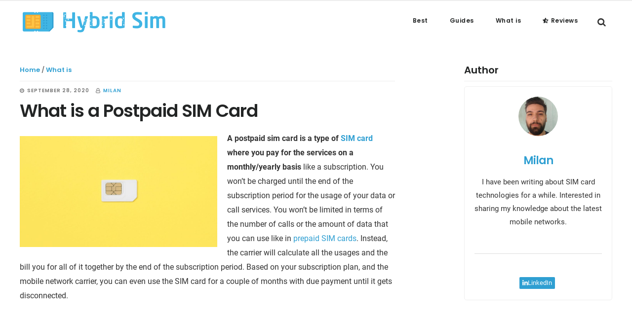

--- FILE ---
content_type: text/html; charset=UTF-8
request_url: https://hybridsim.com/what-is-a-postpaid-sim-card/
body_size: 24385
content:
<!DOCTYPE html>
<html lang="en-US">
<head ><meta charset="UTF-8" /><script>if(navigator.userAgent.match(/MSIE|Internet Explorer/i)||navigator.userAgent.match(/Trident\/7\..*?rv:11/i)){var href=document.location.href;if(!href.match(/[?&]nowprocket/)){if(href.indexOf("?")==-1){if(href.indexOf("#")==-1){document.location.href=href+"?nowprocket=1"}else{document.location.href=href.replace("#","?nowprocket=1#")}}else{if(href.indexOf("#")==-1){document.location.href=href+"&nowprocket=1"}else{document.location.href=href.replace("#","&nowprocket=1#")}}}}</script><script>class RocketLazyLoadScripts{constructor(){this.v="1.2.3",this.triggerEvents=["keydown","mousedown","mousemove","touchmove","touchstart","touchend","wheel"],this.userEventHandler=this._triggerListener.bind(this),this.touchStartHandler=this._onTouchStart.bind(this),this.touchMoveHandler=this._onTouchMove.bind(this),this.touchEndHandler=this._onTouchEnd.bind(this),this.clickHandler=this._onClick.bind(this),this.interceptedClicks=[],window.addEventListener("pageshow",t=>{this.persisted=t.persisted}),window.addEventListener("DOMContentLoaded",()=>{this._preconnect3rdParties()}),this.delayedScripts={normal:[],async:[],defer:[]},this.trash=[],this.allJQueries=[]}_addUserInteractionListener(t){if(document.hidden){t._triggerListener();return}this.triggerEvents.forEach(e=>window.addEventListener(e,t.userEventHandler,{passive:!0})),window.addEventListener("touchstart",t.touchStartHandler,{passive:!0}),window.addEventListener("mousedown",t.touchStartHandler),document.addEventListener("visibilitychange",t.userEventHandler)}_removeUserInteractionListener(){this.triggerEvents.forEach(t=>window.removeEventListener(t,this.userEventHandler,{passive:!0})),document.removeEventListener("visibilitychange",this.userEventHandler)}_onTouchStart(t){"HTML"!==t.target.tagName&&(window.addEventListener("touchend",this.touchEndHandler),window.addEventListener("mouseup",this.touchEndHandler),window.addEventListener("touchmove",this.touchMoveHandler,{passive:!0}),window.addEventListener("mousemove",this.touchMoveHandler),t.target.addEventListener("click",this.clickHandler),this._renameDOMAttribute(t.target,"onclick","rocket-onclick"),this._pendingClickStarted())}_onTouchMove(t){window.removeEventListener("touchend",this.touchEndHandler),window.removeEventListener("mouseup",this.touchEndHandler),window.removeEventListener("touchmove",this.touchMoveHandler,{passive:!0}),window.removeEventListener("mousemove",this.touchMoveHandler),t.target.removeEventListener("click",this.clickHandler),this._renameDOMAttribute(t.target,"rocket-onclick","onclick"),this._pendingClickFinished()}_onTouchEnd(t){window.removeEventListener("touchend",this.touchEndHandler),window.removeEventListener("mouseup",this.touchEndHandler),window.removeEventListener("touchmove",this.touchMoveHandler,{passive:!0}),window.removeEventListener("mousemove",this.touchMoveHandler)}_onClick(t){t.target.removeEventListener("click",this.clickHandler),this._renameDOMAttribute(t.target,"rocket-onclick","onclick"),this.interceptedClicks.push(t),t.preventDefault(),t.stopPropagation(),t.stopImmediatePropagation(),this._pendingClickFinished()}_replayClicks(){window.removeEventListener("touchstart",this.touchStartHandler,{passive:!0}),window.removeEventListener("mousedown",this.touchStartHandler),this.interceptedClicks.forEach(t=>{t.target.dispatchEvent(new MouseEvent("click",{view:t.view,bubbles:!0,cancelable:!0}))})}_waitForPendingClicks(){return new Promise(t=>{this._isClickPending?this._pendingClickFinished=t:t()})}_pendingClickStarted(){this._isClickPending=!0}_pendingClickFinished(){this._isClickPending=!1}_renameDOMAttribute(t,e,r){t.hasAttribute&&t.hasAttribute(e)&&(event.target.setAttribute(r,event.target.getAttribute(e)),event.target.removeAttribute(e))}_triggerListener(){this._removeUserInteractionListener(this),"loading"===document.readyState?document.addEventListener("DOMContentLoaded",this._loadEverythingNow.bind(this)):this._loadEverythingNow()}_preconnect3rdParties(){let t=[];document.querySelectorAll("script[type=rocketlazyloadscript]").forEach(e=>{if(e.hasAttribute("src")){let r=new URL(e.src).origin;r!==location.origin&&t.push({src:r,crossOrigin:e.crossOrigin||"module"===e.getAttribute("data-rocket-type")})}}),t=[...new Map(t.map(t=>[JSON.stringify(t),t])).values()],this._batchInjectResourceHints(t,"preconnect")}async _loadEverythingNow(){this.lastBreath=Date.now(),this._delayEventListeners(this),this._delayJQueryReady(this),this._handleDocumentWrite(),this._registerAllDelayedScripts(),this._preloadAllScripts(),await this._loadScriptsFromList(this.delayedScripts.normal),await this._loadScriptsFromList(this.delayedScripts.defer),await this._loadScriptsFromList(this.delayedScripts.async);try{await this._triggerDOMContentLoaded(),await this._triggerWindowLoad()}catch(t){console.error(t)}window.dispatchEvent(new Event("rocket-allScriptsLoaded")),this._waitForPendingClicks().then(()=>{this._replayClicks()}),this._emptyTrash()}_registerAllDelayedScripts(){document.querySelectorAll("script[type=rocketlazyloadscript]").forEach(t=>{t.hasAttribute("data-rocket-src")?t.hasAttribute("async")&&!1!==t.async?this.delayedScripts.async.push(t):t.hasAttribute("defer")&&!1!==t.defer||"module"===t.getAttribute("data-rocket-type")?this.delayedScripts.defer.push(t):this.delayedScripts.normal.push(t):this.delayedScripts.normal.push(t)})}async _transformScript(t){return new Promise((await this._littleBreath(),navigator.userAgent.indexOf("Firefox/")>0||""===navigator.vendor)?e=>{let r=document.createElement("script");[...t.attributes].forEach(t=>{let e=t.nodeName;"type"!==e&&("data-rocket-type"===e&&(e="type"),"data-rocket-src"===e&&(e="src"),r.setAttribute(e,t.nodeValue))}),t.text&&(r.text=t.text),r.hasAttribute("src")?(r.addEventListener("load",e),r.addEventListener("error",e)):(r.text=t.text,e());try{t.parentNode.replaceChild(r,t)}catch(i){e()}}:async e=>{function r(){t.setAttribute("data-rocket-status","failed"),e()}try{let i=t.getAttribute("data-rocket-type"),n=t.getAttribute("data-rocket-src");t.text,i?(t.type=i,t.removeAttribute("data-rocket-type")):t.removeAttribute("type"),t.addEventListener("load",function r(){t.setAttribute("data-rocket-status","executed"),e()}),t.addEventListener("error",r),n?(t.removeAttribute("data-rocket-src"),t.src=n):t.src="data:text/javascript;base64,"+window.btoa(unescape(encodeURIComponent(t.text)))}catch(s){r()}})}async _loadScriptsFromList(t){let e=t.shift();return e&&e.isConnected?(await this._transformScript(e),this._loadScriptsFromList(t)):Promise.resolve()}_preloadAllScripts(){this._batchInjectResourceHints([...this.delayedScripts.normal,...this.delayedScripts.defer,...this.delayedScripts.async],"preload")}_batchInjectResourceHints(t,e){var r=document.createDocumentFragment();t.forEach(t=>{let i=t.getAttribute&&t.getAttribute("data-rocket-src")||t.src;if(i){let n=document.createElement("link");n.href=i,n.rel=e,"preconnect"!==e&&(n.as="script"),t.getAttribute&&"module"===t.getAttribute("data-rocket-type")&&(n.crossOrigin=!0),t.crossOrigin&&(n.crossOrigin=t.crossOrigin),t.integrity&&(n.integrity=t.integrity),r.appendChild(n),this.trash.push(n)}}),document.head.appendChild(r)}_delayEventListeners(t){let e={};function r(t,r){!function t(r){!e[r]&&(e[r]={originalFunctions:{add:r.addEventListener,remove:r.removeEventListener},eventsToRewrite:[]},r.addEventListener=function(){arguments[0]=i(arguments[0]),e[r].originalFunctions.add.apply(r,arguments)},r.removeEventListener=function(){arguments[0]=i(arguments[0]),e[r].originalFunctions.remove.apply(r,arguments)});function i(t){return e[r].eventsToRewrite.indexOf(t)>=0?"rocket-"+t:t}}(t),e[t].eventsToRewrite.push(r)}function i(t,e){let r=t[e];Object.defineProperty(t,e,{get:()=>r||function(){},set(i){t["rocket"+e]=r=i}})}r(document,"DOMContentLoaded"),r(window,"DOMContentLoaded"),r(window,"load"),r(window,"pageshow"),r(document,"readystatechange"),i(document,"onreadystatechange"),i(window,"onload"),i(window,"onpageshow")}_delayJQueryReady(t){let e;function r(r){if(r&&r.fn&&!t.allJQueries.includes(r)){r.fn.ready=r.fn.init.prototype.ready=function(e){return t.domReadyFired?e.bind(document)(r):document.addEventListener("rocket-DOMContentLoaded",()=>e.bind(document)(r)),r([])};let i=r.fn.on;r.fn.on=r.fn.init.prototype.on=function(){if(this[0]===window){function t(t){return t.split(" ").map(t=>"load"===t||0===t.indexOf("load.")?"rocket-jquery-load":t).join(" ")}"string"==typeof arguments[0]||arguments[0]instanceof String?arguments[0]=t(arguments[0]):"object"==typeof arguments[0]&&Object.keys(arguments[0]).forEach(e=>{let r=arguments[0][e];delete arguments[0][e],arguments[0][t(e)]=r})}return i.apply(this,arguments),this},t.allJQueries.push(r)}e=r}r(window.jQuery),Object.defineProperty(window,"jQuery",{get:()=>e,set(t){r(t)}})}async _triggerDOMContentLoaded(){this.domReadyFired=!0,await this._littleBreath(),document.dispatchEvent(new Event("rocket-DOMContentLoaded")),await this._littleBreath(),window.dispatchEvent(new Event("rocket-DOMContentLoaded")),await this._littleBreath(),document.dispatchEvent(new Event("rocket-readystatechange")),await this._littleBreath(),document.rocketonreadystatechange&&document.rocketonreadystatechange()}async _triggerWindowLoad(){await this._littleBreath(),window.dispatchEvent(new Event("rocket-load")),await this._littleBreath(),window.rocketonload&&window.rocketonload(),await this._littleBreath(),this.allJQueries.forEach(t=>t(window).trigger("rocket-jquery-load")),await this._littleBreath();let t=new Event("rocket-pageshow");t.persisted=this.persisted,window.dispatchEvent(t),await this._littleBreath(),window.rocketonpageshow&&window.rocketonpageshow({persisted:this.persisted})}_handleDocumentWrite(){let t=new Map;document.write=document.writeln=function(e){let r=document.currentScript;r||console.error("WPRocket unable to document.write this: "+e);let i=document.createRange(),n=r.parentElement,s=t.get(r);void 0===s&&(s=r.nextSibling,t.set(r,s));let a=document.createDocumentFragment();i.setStart(a,0),a.appendChild(i.createContextualFragment(e)),n.insertBefore(a,s)}}async _littleBreath(){Date.now()-this.lastBreath>45&&(await this._requestAnimFrame(),this.lastBreath=Date.now())}async _requestAnimFrame(){return document.hidden?new Promise(t=>setTimeout(t)):new Promise(t=>requestAnimationFrame(t))}_emptyTrash(){this.trash.forEach(t=>t.remove())}static run(){let t=new RocketLazyLoadScripts;t._addUserInteractionListener(t)}}RocketLazyLoadScripts.run();</script>

<meta name="viewport" content="width=device-width, initial-scale=1" />
<meta name='robots' content='index, follow, max-image-preview:large, max-snippet:-1, max-video-preview:-1' />

	<!-- This site is optimized with the Yoast SEO plugin v26.5 - https://yoast.com/wordpress/plugins/seo/ -->
	<title>What is a Postpaid SIM Card - Hybrid Sim</title>
<link rel="preload" as="font" href="https://hybridsim.com/wp-content/uploads/omgf/poppins-600-normal-xlFQ.woff2" crossorigin>
	<meta name="description" content="A postpaid sim card is a type of SIM card where you pay for the services on a monthly basis like a subscription. Here is more about it." />
	<link rel="canonical" href="https://hybridsim.com/what-is-a-postpaid-sim-card/" />
	<meta property="og:locale" content="en_US" />
	<meta property="og:type" content="article" />
	<meta property="og:title" content="What is a Postpaid SIM Card - Hybrid Sim" />
	<meta property="og:description" content="A postpaid sim card is a type of SIM card where you pay for the services on a monthly basis like a subscription. Here is more about it." />
	<meta property="og:url" content="https://hybridsim.com/what-is-a-postpaid-sim-card/" />
	<meta property="og:site_name" content="Hybrid Sim" />
	<meta property="article:publisher" content="https://www.facebook.com/hybridsimcard/" />
	<meta property="article:published_time" content="2020-09-28T07:03:21+00:00" />
	<meta property="article:modified_time" content="2020-09-28T07:03:23+00:00" />
	<meta property="og:image" content="https://i2.wp.com/hybridsim.com/wp-content/uploads/2020/09/Postpaid-SIM-Card.jpg?fit=1366%2C768&ssl=1" />
	<meta property="og:image:width" content="1366" />
	<meta property="og:image:height" content="768" />
	<meta property="og:image:type" content="image/jpeg" />
	<meta name="author" content="Milan" />
	<meta name="twitter:card" content="summary_large_image" />
	<meta name="twitter:creator" content="@HybridSim" />
	<meta name="twitter:site" content="@HybridSim" />
	<meta name="twitter:label1" content="Written by" />
	<meta name="twitter:data1" content="Milan" />
	<meta name="twitter:label2" content="Est. reading time" />
	<meta name="twitter:data2" content="2 minutes" />
	<script type="application/ld+json" class="yoast-schema-graph">{"@context":"https://schema.org","@graph":[{"@type":"Article","@id":"https://hybridsim.com/what-is-a-postpaid-sim-card/#article","isPartOf":{"@id":"https://hybridsim.com/what-is-a-postpaid-sim-card/"},"author":{"name":"Milan","@id":"https://hybridsim.com/#/schema/person/e9e5e5f83c4f86f55b0f1d528572263a"},"headline":"What is a Postpaid SIM Card","datePublished":"2020-09-28T07:03:21+00:00","dateModified":"2020-09-28T07:03:23+00:00","mainEntityOfPage":{"@id":"https://hybridsim.com/what-is-a-postpaid-sim-card/"},"wordCount":489,"commentCount":0,"publisher":{"@id":"https://hybridsim.com/#organization"},"image":{"@id":"https://hybridsim.com/what-is-a-postpaid-sim-card/#primaryimage"},"thumbnailUrl":"https://hybridsim.com/wp-content/uploads/2020/09/Postpaid-SIM-Card.jpg","articleSection":["What is"],"inLanguage":"en-US","potentialAction":[{"@type":"CommentAction","name":"Comment","target":["https://hybridsim.com/what-is-a-postpaid-sim-card/#respond"]}]},{"@type":"WebPage","@id":"https://hybridsim.com/what-is-a-postpaid-sim-card/","url":"https://hybridsim.com/what-is-a-postpaid-sim-card/","name":"What is a Postpaid SIM Card - Hybrid Sim","isPartOf":{"@id":"https://hybridsim.com/#website"},"primaryImageOfPage":{"@id":"https://hybridsim.com/what-is-a-postpaid-sim-card/#primaryimage"},"image":{"@id":"https://hybridsim.com/what-is-a-postpaid-sim-card/#primaryimage"},"thumbnailUrl":"https://hybridsim.com/wp-content/uploads/2020/09/Postpaid-SIM-Card.jpg","datePublished":"2020-09-28T07:03:21+00:00","dateModified":"2020-09-28T07:03:23+00:00","description":"A postpaid sim card is a type of SIM card where you pay for the services on a monthly basis like a subscription. Here is more about it.","breadcrumb":{"@id":"https://hybridsim.com/what-is-a-postpaid-sim-card/#breadcrumb"},"inLanguage":"en-US","potentialAction":[{"@type":"ReadAction","target":["https://hybridsim.com/what-is-a-postpaid-sim-card/"]}]},{"@type":"ImageObject","inLanguage":"en-US","@id":"https://hybridsim.com/what-is-a-postpaid-sim-card/#primaryimage","url":"https://hybridsim.com/wp-content/uploads/2020/09/Postpaid-SIM-Card.jpg","contentUrl":"https://hybridsim.com/wp-content/uploads/2020/09/Postpaid-SIM-Card.jpg","width":1366,"height":768,"caption":"Postpaid-SIM-Card"},{"@type":"BreadcrumbList","@id":"https://hybridsim.com/what-is-a-postpaid-sim-card/#breadcrumb","itemListElement":[{"@type":"ListItem","position":1,"name":"Home","item":"https://hybridsim.com/"},{"@type":"ListItem","position":2,"name":"What is","item":"https://hybridsim.com/category/what-is/"},{"@type":"ListItem","position":3,"name":"What is a Postpaid SIM Card"}]},{"@type":"WebSite","@id":"https://hybridsim.com/#website","url":"https://hybridsim.com/","name":"Hybrid Sim","description":"Everything Related to Sim Cards","publisher":{"@id":"https://hybridsim.com/#organization"},"inLanguage":"en-US"},{"@type":"Organization","@id":"https://hybridsim.com/#organization","name":"Hybrid SIM","url":"https://hybridsim.com/","logo":{"@type":"ImageObject","inLanguage":"en-US","@id":"https://hybridsim.com/#/schema/logo/image/","url":"https://i0.wp.com/hybridsim.com/wp-content/uploads/2017/09/Hybrid-Sim-Fav-Icon.png?fit=512%2C512&ssl=1","contentUrl":"https://i0.wp.com/hybridsim.com/wp-content/uploads/2017/09/Hybrid-Sim-Fav-Icon.png?fit=512%2C512&ssl=1","width":512,"height":512,"caption":"Hybrid SIM"},"image":{"@id":"https://hybridsim.com/#/schema/logo/image/"},"sameAs":["https://www.facebook.com/hybridsimcard/","https://x.com/HybridSim","https://in.pinterest.com/hybridsim/"]},{"@type":"Person","@id":"https://hybridsim.com/#/schema/person/e9e5e5f83c4f86f55b0f1d528572263a","name":"Milan","image":{"@type":"ImageObject","inLanguage":"en-US","@id":"https://hybridsim.com/#/schema/person/image/","url":"https://secure.gravatar.com/avatar/e926158d89c499a3257f5c16413e86d6c1be6b8014b1a557edf207d573f013d3?s=96&d=mm&r=g","contentUrl":"https://secure.gravatar.com/avatar/e926158d89c499a3257f5c16413e86d6c1be6b8014b1a557edf207d573f013d3?s=96&d=mm&r=g","caption":"Milan"},"description":"I have been writing about SIM card technologies for a while. Interested in sharing my knowledge about the latest mobile networks.","sameAs":["https://www.linkedin.com/in/milan-ilic-8a2744294/"],"url":"https://hybridsim.com/author/milan/"}]}</script>
	<!-- / Yoast SEO plugin. -->



<!-- hybridsim.com is managing ads with Advanced Ads 2.0.14 – https://wpadvancedads.com/ --><!--noptimize--><script type="rocketlazyloadscript" id="hybrid-ready">
			window.advanced_ads_ready=function(e,a){a=a||"complete";var d=function(e){return"interactive"===a?"loading"!==e:"complete"===e};d(document.readyState)?e():document.addEventListener("readystatechange",(function(a){d(a.target.readyState)&&e()}),{once:"interactive"===a})},window.advanced_ads_ready_queue=window.advanced_ads_ready_queue||[];		</script>
		<!--/noptimize--><style id='wp-img-auto-sizes-contain-inline-css' type='text/css'>
img:is([sizes=auto i],[sizes^="auto," i]){contain-intrinsic-size:3000px 1500px}
/*# sourceURL=wp-img-auto-sizes-contain-inline-css */
</style>
<link data-minify="1" rel='stylesheet' id='jetpack_related-posts-css' href='https://hybridsim.com/wp-content/cache/min/1/wp-content/plugins/jetpack/modules/related-posts/related-posts.css?ver=1765016061' type='text/css' media='all' />
<link data-minify="1" rel='stylesheet' id='digital-pro-css' href='https://hybridsim.com/wp-content/cache/min/1/wp-content/themes/digital-pro/style.css?ver=1765016061' type='text/css' media='all' />
<style id='digital-pro-inline-css' type='text/css'>

		a:focus,
		a:hover,
		.home.front-page .widget a:focus,
		.home.front-page .widget a:hover,
		.pagination a:focus,
		.pagination a:hover {
			border-color: #2f9fd2;
		}

		a:focus,
		a:hover,
		button:hover,
		button:focus,
		.content .entry-title a:hover,
		.content .entry-title a:focus,
		.footer-widgets a:focus,
		.footer-widgets a:hover,
		.front-page .front-page-3 a:focus,
		.front-page .front-page-3 a:hover,
		.front-page .front-page-2 ul.checkmark li:before,
		.genesis-nav-menu .current-menu-item > a,
		.genesis-nav-menu a:focus,
		.genesis-nav-menu a:hover,
		.genesis-responsive-menu .genesis-nav-menu a:focus,
		.genesis-responsive-menu .genesis-nav-menu a:hover,
		.menu-toggle:focus,
		.menu-toggle:hover,
		.sub-menu-toggle:focus,
		.sub-menu-toggle:hover,
		.site-footer a:focus,
		.site-footer a:hover {
			color: #2f9fd2;
		}
		

		button,
		input[type="button"],
		input[type="reset"],
		input[type="submit"],
		.archive-pagination li a:focus,
		.archive-pagination li a:hover,
		.archive-pagination .active a,
		.button,
		.entry-content a.button,
		.footer-widgets-1,
		.textwidget a.button {
			background-color: #2f9fd2;
			border-color: #2f9fd2;
			color: #000000;
		}

		.footer-widgets-1 a,
		.footer-widgets-1 p,
		.footer-widgets-1 .widget-title {
		  color: #000000;
		}
		
/*# sourceURL=digital-pro-inline-css */
</style>
<style id='wp-block-library-inline-css' type='text/css'>
:root{--wp-block-synced-color:#7a00df;--wp-block-synced-color--rgb:122,0,223;--wp-bound-block-color:var(--wp-block-synced-color);--wp-editor-canvas-background:#ddd;--wp-admin-theme-color:#007cba;--wp-admin-theme-color--rgb:0,124,186;--wp-admin-theme-color-darker-10:#006ba1;--wp-admin-theme-color-darker-10--rgb:0,107,160.5;--wp-admin-theme-color-darker-20:#005a87;--wp-admin-theme-color-darker-20--rgb:0,90,135;--wp-admin-border-width-focus:2px}@media (min-resolution:192dpi){:root{--wp-admin-border-width-focus:1.5px}}.wp-element-button{cursor:pointer}:root .has-very-light-gray-background-color{background-color:#eee}:root .has-very-dark-gray-background-color{background-color:#313131}:root .has-very-light-gray-color{color:#eee}:root .has-very-dark-gray-color{color:#313131}:root .has-vivid-green-cyan-to-vivid-cyan-blue-gradient-background{background:linear-gradient(135deg,#00d084,#0693e3)}:root .has-purple-crush-gradient-background{background:linear-gradient(135deg,#34e2e4,#4721fb 50%,#ab1dfe)}:root .has-hazy-dawn-gradient-background{background:linear-gradient(135deg,#faaca8,#dad0ec)}:root .has-subdued-olive-gradient-background{background:linear-gradient(135deg,#fafae1,#67a671)}:root .has-atomic-cream-gradient-background{background:linear-gradient(135deg,#fdd79a,#004a59)}:root .has-nightshade-gradient-background{background:linear-gradient(135deg,#330968,#31cdcf)}:root .has-midnight-gradient-background{background:linear-gradient(135deg,#020381,#2874fc)}:root{--wp--preset--font-size--normal:16px;--wp--preset--font-size--huge:42px}.has-regular-font-size{font-size:1em}.has-larger-font-size{font-size:2.625em}.has-normal-font-size{font-size:var(--wp--preset--font-size--normal)}.has-huge-font-size{font-size:var(--wp--preset--font-size--huge)}.has-text-align-center{text-align:center}.has-text-align-left{text-align:left}.has-text-align-right{text-align:right}.has-fit-text{white-space:nowrap!important}#end-resizable-editor-section{display:none}.aligncenter{clear:both}.items-justified-left{justify-content:flex-start}.items-justified-center{justify-content:center}.items-justified-right{justify-content:flex-end}.items-justified-space-between{justify-content:space-between}.screen-reader-text{border:0;clip-path:inset(50%);height:1px;margin:-1px;overflow:hidden;padding:0;position:absolute;width:1px;word-wrap:normal!important}.screen-reader-text:focus{background-color:#ddd;clip-path:none;color:#444;display:block;font-size:1em;height:auto;left:5px;line-height:normal;padding:15px 23px 14px;text-decoration:none;top:5px;width:auto;z-index:100000}html :where(.has-border-color){border-style:solid}html :where([style*=border-top-color]){border-top-style:solid}html :where([style*=border-right-color]){border-right-style:solid}html :where([style*=border-bottom-color]){border-bottom-style:solid}html :where([style*=border-left-color]){border-left-style:solid}html :where([style*=border-width]){border-style:solid}html :where([style*=border-top-width]){border-top-style:solid}html :where([style*=border-right-width]){border-right-style:solid}html :where([style*=border-bottom-width]){border-bottom-style:solid}html :where([style*=border-left-width]){border-left-style:solid}html :where(img[class*=wp-image-]){height:auto;max-width:100%}:where(figure){margin:0 0 1em}html :where(.is-position-sticky){--wp-admin--admin-bar--position-offset:var(--wp-admin--admin-bar--height,0px)}@media screen and (max-width:600px){html :where(.is-position-sticky){--wp-admin--admin-bar--position-offset:0px}}

/*# sourceURL=wp-block-library-inline-css */
</style><style id='wp-block-heading-inline-css' type='text/css'>
h1:where(.wp-block-heading).has-background,h2:where(.wp-block-heading).has-background,h3:where(.wp-block-heading).has-background,h4:where(.wp-block-heading).has-background,h5:where(.wp-block-heading).has-background,h6:where(.wp-block-heading).has-background{padding:1.25em 2.375em}h1.has-text-align-left[style*=writing-mode]:where([style*=vertical-lr]),h1.has-text-align-right[style*=writing-mode]:where([style*=vertical-rl]),h2.has-text-align-left[style*=writing-mode]:where([style*=vertical-lr]),h2.has-text-align-right[style*=writing-mode]:where([style*=vertical-rl]),h3.has-text-align-left[style*=writing-mode]:where([style*=vertical-lr]),h3.has-text-align-right[style*=writing-mode]:where([style*=vertical-rl]),h4.has-text-align-left[style*=writing-mode]:where([style*=vertical-lr]),h4.has-text-align-right[style*=writing-mode]:where([style*=vertical-rl]),h5.has-text-align-left[style*=writing-mode]:where([style*=vertical-lr]),h5.has-text-align-right[style*=writing-mode]:where([style*=vertical-rl]),h6.has-text-align-left[style*=writing-mode]:where([style*=vertical-lr]),h6.has-text-align-right[style*=writing-mode]:where([style*=vertical-rl]){rotate:180deg}
/*# sourceURL=https://hybridsim.com/wp-includes/blocks/heading/style.min.css */
</style>
<style id='wp-block-paragraph-inline-css' type='text/css'>
.is-small-text{font-size:.875em}.is-regular-text{font-size:1em}.is-large-text{font-size:2.25em}.is-larger-text{font-size:3em}.has-drop-cap:not(:focus):first-letter{float:left;font-size:8.4em;font-style:normal;font-weight:100;line-height:.68;margin:.05em .1em 0 0;text-transform:uppercase}body.rtl .has-drop-cap:not(:focus):first-letter{float:none;margin-left:.1em}p.has-drop-cap.has-background{overflow:hidden}:root :where(p.has-background){padding:1.25em 2.375em}:where(p.has-text-color:not(.has-link-color)) a{color:inherit}p.has-text-align-left[style*="writing-mode:vertical-lr"],p.has-text-align-right[style*="writing-mode:vertical-rl"]{rotate:180deg}
/*# sourceURL=https://hybridsim.com/wp-includes/blocks/paragraph/style.min.css */
</style>
<style id='global-styles-inline-css' type='text/css'>
:root{--wp--preset--aspect-ratio--square: 1;--wp--preset--aspect-ratio--4-3: 4/3;--wp--preset--aspect-ratio--3-4: 3/4;--wp--preset--aspect-ratio--3-2: 3/2;--wp--preset--aspect-ratio--2-3: 2/3;--wp--preset--aspect-ratio--16-9: 16/9;--wp--preset--aspect-ratio--9-16: 9/16;--wp--preset--color--black: #000000;--wp--preset--color--cyan-bluish-gray: #abb8c3;--wp--preset--color--white: #ffffff;--wp--preset--color--pale-pink: #f78da7;--wp--preset--color--vivid-red: #cf2e2e;--wp--preset--color--luminous-vivid-orange: #ff6900;--wp--preset--color--luminous-vivid-amber: #fcb900;--wp--preset--color--light-green-cyan: #7bdcb5;--wp--preset--color--vivid-green-cyan: #00d084;--wp--preset--color--pale-cyan-blue: #8ed1fc;--wp--preset--color--vivid-cyan-blue: #0693e3;--wp--preset--color--vivid-purple: #9b51e0;--wp--preset--gradient--vivid-cyan-blue-to-vivid-purple: linear-gradient(135deg,rgb(6,147,227) 0%,rgb(155,81,224) 100%);--wp--preset--gradient--light-green-cyan-to-vivid-green-cyan: linear-gradient(135deg,rgb(122,220,180) 0%,rgb(0,208,130) 100%);--wp--preset--gradient--luminous-vivid-amber-to-luminous-vivid-orange: linear-gradient(135deg,rgb(252,185,0) 0%,rgb(255,105,0) 100%);--wp--preset--gradient--luminous-vivid-orange-to-vivid-red: linear-gradient(135deg,rgb(255,105,0) 0%,rgb(207,46,46) 100%);--wp--preset--gradient--very-light-gray-to-cyan-bluish-gray: linear-gradient(135deg,rgb(238,238,238) 0%,rgb(169,184,195) 100%);--wp--preset--gradient--cool-to-warm-spectrum: linear-gradient(135deg,rgb(74,234,220) 0%,rgb(151,120,209) 20%,rgb(207,42,186) 40%,rgb(238,44,130) 60%,rgb(251,105,98) 80%,rgb(254,248,76) 100%);--wp--preset--gradient--blush-light-purple: linear-gradient(135deg,rgb(255,206,236) 0%,rgb(152,150,240) 100%);--wp--preset--gradient--blush-bordeaux: linear-gradient(135deg,rgb(254,205,165) 0%,rgb(254,45,45) 50%,rgb(107,0,62) 100%);--wp--preset--gradient--luminous-dusk: linear-gradient(135deg,rgb(255,203,112) 0%,rgb(199,81,192) 50%,rgb(65,88,208) 100%);--wp--preset--gradient--pale-ocean: linear-gradient(135deg,rgb(255,245,203) 0%,rgb(182,227,212) 50%,rgb(51,167,181) 100%);--wp--preset--gradient--electric-grass: linear-gradient(135deg,rgb(202,248,128) 0%,rgb(113,206,126) 100%);--wp--preset--gradient--midnight: linear-gradient(135deg,rgb(2,3,129) 0%,rgb(40,116,252) 100%);--wp--preset--font-size--small: 13px;--wp--preset--font-size--medium: 20px;--wp--preset--font-size--large: 36px;--wp--preset--font-size--x-large: 42px;--wp--preset--spacing--20: 0.44rem;--wp--preset--spacing--30: 0.67rem;--wp--preset--spacing--40: 1rem;--wp--preset--spacing--50: 1.5rem;--wp--preset--spacing--60: 2.25rem;--wp--preset--spacing--70: 3.38rem;--wp--preset--spacing--80: 5.06rem;--wp--preset--shadow--natural: 6px 6px 9px rgba(0, 0, 0, 0.2);--wp--preset--shadow--deep: 12px 12px 50px rgba(0, 0, 0, 0.4);--wp--preset--shadow--sharp: 6px 6px 0px rgba(0, 0, 0, 0.2);--wp--preset--shadow--outlined: 6px 6px 0px -3px rgb(255, 255, 255), 6px 6px rgb(0, 0, 0);--wp--preset--shadow--crisp: 6px 6px 0px rgb(0, 0, 0);}:where(.is-layout-flex){gap: 0.5em;}:where(.is-layout-grid){gap: 0.5em;}body .is-layout-flex{display: flex;}.is-layout-flex{flex-wrap: wrap;align-items: center;}.is-layout-flex > :is(*, div){margin: 0;}body .is-layout-grid{display: grid;}.is-layout-grid > :is(*, div){margin: 0;}:where(.wp-block-columns.is-layout-flex){gap: 2em;}:where(.wp-block-columns.is-layout-grid){gap: 2em;}:where(.wp-block-post-template.is-layout-flex){gap: 1.25em;}:where(.wp-block-post-template.is-layout-grid){gap: 1.25em;}.has-black-color{color: var(--wp--preset--color--black) !important;}.has-cyan-bluish-gray-color{color: var(--wp--preset--color--cyan-bluish-gray) !important;}.has-white-color{color: var(--wp--preset--color--white) !important;}.has-pale-pink-color{color: var(--wp--preset--color--pale-pink) !important;}.has-vivid-red-color{color: var(--wp--preset--color--vivid-red) !important;}.has-luminous-vivid-orange-color{color: var(--wp--preset--color--luminous-vivid-orange) !important;}.has-luminous-vivid-amber-color{color: var(--wp--preset--color--luminous-vivid-amber) !important;}.has-light-green-cyan-color{color: var(--wp--preset--color--light-green-cyan) !important;}.has-vivid-green-cyan-color{color: var(--wp--preset--color--vivid-green-cyan) !important;}.has-pale-cyan-blue-color{color: var(--wp--preset--color--pale-cyan-blue) !important;}.has-vivid-cyan-blue-color{color: var(--wp--preset--color--vivid-cyan-blue) !important;}.has-vivid-purple-color{color: var(--wp--preset--color--vivid-purple) !important;}.has-black-background-color{background-color: var(--wp--preset--color--black) !important;}.has-cyan-bluish-gray-background-color{background-color: var(--wp--preset--color--cyan-bluish-gray) !important;}.has-white-background-color{background-color: var(--wp--preset--color--white) !important;}.has-pale-pink-background-color{background-color: var(--wp--preset--color--pale-pink) !important;}.has-vivid-red-background-color{background-color: var(--wp--preset--color--vivid-red) !important;}.has-luminous-vivid-orange-background-color{background-color: var(--wp--preset--color--luminous-vivid-orange) !important;}.has-luminous-vivid-amber-background-color{background-color: var(--wp--preset--color--luminous-vivid-amber) !important;}.has-light-green-cyan-background-color{background-color: var(--wp--preset--color--light-green-cyan) !important;}.has-vivid-green-cyan-background-color{background-color: var(--wp--preset--color--vivid-green-cyan) !important;}.has-pale-cyan-blue-background-color{background-color: var(--wp--preset--color--pale-cyan-blue) !important;}.has-vivid-cyan-blue-background-color{background-color: var(--wp--preset--color--vivid-cyan-blue) !important;}.has-vivid-purple-background-color{background-color: var(--wp--preset--color--vivid-purple) !important;}.has-black-border-color{border-color: var(--wp--preset--color--black) !important;}.has-cyan-bluish-gray-border-color{border-color: var(--wp--preset--color--cyan-bluish-gray) !important;}.has-white-border-color{border-color: var(--wp--preset--color--white) !important;}.has-pale-pink-border-color{border-color: var(--wp--preset--color--pale-pink) !important;}.has-vivid-red-border-color{border-color: var(--wp--preset--color--vivid-red) !important;}.has-luminous-vivid-orange-border-color{border-color: var(--wp--preset--color--luminous-vivid-orange) !important;}.has-luminous-vivid-amber-border-color{border-color: var(--wp--preset--color--luminous-vivid-amber) !important;}.has-light-green-cyan-border-color{border-color: var(--wp--preset--color--light-green-cyan) !important;}.has-vivid-green-cyan-border-color{border-color: var(--wp--preset--color--vivid-green-cyan) !important;}.has-pale-cyan-blue-border-color{border-color: var(--wp--preset--color--pale-cyan-blue) !important;}.has-vivid-cyan-blue-border-color{border-color: var(--wp--preset--color--vivid-cyan-blue) !important;}.has-vivid-purple-border-color{border-color: var(--wp--preset--color--vivid-purple) !important;}.has-vivid-cyan-blue-to-vivid-purple-gradient-background{background: var(--wp--preset--gradient--vivid-cyan-blue-to-vivid-purple) !important;}.has-light-green-cyan-to-vivid-green-cyan-gradient-background{background: var(--wp--preset--gradient--light-green-cyan-to-vivid-green-cyan) !important;}.has-luminous-vivid-amber-to-luminous-vivid-orange-gradient-background{background: var(--wp--preset--gradient--luminous-vivid-amber-to-luminous-vivid-orange) !important;}.has-luminous-vivid-orange-to-vivid-red-gradient-background{background: var(--wp--preset--gradient--luminous-vivid-orange-to-vivid-red) !important;}.has-very-light-gray-to-cyan-bluish-gray-gradient-background{background: var(--wp--preset--gradient--very-light-gray-to-cyan-bluish-gray) !important;}.has-cool-to-warm-spectrum-gradient-background{background: var(--wp--preset--gradient--cool-to-warm-spectrum) !important;}.has-blush-light-purple-gradient-background{background: var(--wp--preset--gradient--blush-light-purple) !important;}.has-blush-bordeaux-gradient-background{background: var(--wp--preset--gradient--blush-bordeaux) !important;}.has-luminous-dusk-gradient-background{background: var(--wp--preset--gradient--luminous-dusk) !important;}.has-pale-ocean-gradient-background{background: var(--wp--preset--gradient--pale-ocean) !important;}.has-electric-grass-gradient-background{background: var(--wp--preset--gradient--electric-grass) !important;}.has-midnight-gradient-background{background: var(--wp--preset--gradient--midnight) !important;}.has-small-font-size{font-size: var(--wp--preset--font-size--small) !important;}.has-medium-font-size{font-size: var(--wp--preset--font-size--medium) !important;}.has-large-font-size{font-size: var(--wp--preset--font-size--large) !important;}.has-x-large-font-size{font-size: var(--wp--preset--font-size--x-large) !important;}
/*# sourceURL=global-styles-inline-css */
</style>

<style id='classic-theme-styles-inline-css' type='text/css'>
/*! This file is auto-generated */
.wp-block-button__link{color:#fff;background-color:#32373c;border-radius:9999px;box-shadow:none;text-decoration:none;padding:calc(.667em + 2px) calc(1.333em + 2px);font-size:1.125em}.wp-block-file__button{background:#32373c;color:#fff;text-decoration:none}
/*# sourceURL=/wp-includes/css/classic-themes.min.css */
</style>
<link rel='stylesheet' id='jetpack-subscriptions-css' href='https://hybridsim.com/wp-content/plugins/jetpack/_inc/build/subscriptions/subscriptions.min.css?ver=15.3.1' type='text/css' media='all' />
<style id='rocket-lazyload-inline-css' type='text/css'>
.rll-youtube-player{position:relative;padding-bottom:56.23%;height:0;overflow:hidden;max-width:100%;}.rll-youtube-player:focus-within{outline: 2px solid currentColor;outline-offset: 5px;}.rll-youtube-player iframe{position:absolute;top:0;left:0;width:100%;height:100%;z-index:100;background:0 0}.rll-youtube-player img{bottom:0;display:block;left:0;margin:auto;max-width:100%;width:100%;position:absolute;right:0;top:0;border:none;height:auto;-webkit-transition:.4s all;-moz-transition:.4s all;transition:.4s all}.rll-youtube-player img:hover{-webkit-filter:brightness(75%)}.rll-youtube-player .play{height:100%;width:100%;left:0;top:0;position:absolute;background:url(https://hybridsim.com/wp-content/plugins/wp-rocket/assets/img/youtube.png) no-repeat center;background-color: transparent !important;cursor:pointer;border:none;}
/*# sourceURL=rocket-lazyload-inline-css */
</style>
<link data-minify="1" rel='stylesheet' id='sharedaddy-css' href='https://hybridsim.com/wp-content/cache/min/1/wp-content/plugins/jetpack/modules/sharedaddy/sharing.css?ver=1765016061' type='text/css' media='all' />
<script type="rocketlazyloadscript" data-rocket-type="text/javascript" data-rocket-src="https://hybridsim.com/wp-includes/js/jquery/jquery.min.js?ver=3.7.1" id="jquery-core-js" defer></script>
<script type="rocketlazyloadscript" data-rocket-type="text/javascript" data-rocket-src="https://hybridsim.com/wp-includes/js/jquery/jquery-migrate.min.js?ver=3.4.1" id="jquery-migrate-js" defer></script>
<style type="text/css">.site-title a { background: url(https://hybridsim.com/wp-content/uploads/2017/09/Hybrid-Sim.png) no-repeat !important; }</style>
		<!-- Global site tag (gtag.js) - Google Analytics -->
		<script type="rocketlazyloadscript" async data-rocket-src="https://www.googletagmanager.com/gtag/js?id=UA-126321147-13"></script>
		<script type="rocketlazyloadscript">
		  window.dataLayer = window.dataLayer || [];
		  function gtag(){dataLayer.push(arguments);}
		  gtag('js', new Date());

		  gtag('config', 'UA-126321147-13');
		</script>

		<script type="rocketlazyloadscript" data-ad-client="ca-pub-8871378061176694" async data-rocket-src="https://pagead2.googlesyndication.com/pagead/js/adsbygoogle.js"></script>

		<script type="rocketlazyloadscript" async data-rocket-src="https://fundingchoicesmessages.google.com/i/pub-8871378061176694?ers=1" nonce="PklE3SJx1daQC2nB5qwSlw"></script><script type="rocketlazyloadscript" nonce="PklE3SJx1daQC2nB5qwSlw">(function() {function signalGooglefcPresent() {if (!window.frames['googlefcPresent']) {if (document.body) {const iframe = document.createElement('iframe'); iframe.style = 'width: 0; height: 0; border: none; z-index: -1000; left: -1000px; top: -1000px;'; iframe.style.display = 'none'; iframe.name = 'googlefcPresent'; document.body.appendChild(iframe);} else {setTimeout(signalGooglefcPresent, 0);}}}signalGooglefcPresent();})();</script>

<script type="rocketlazyloadscript">(function(){/*

 Copyright The Closure Library Authors.
 SPDX-License-Identifier: Apache-2.0
*/
'use strict';var aa=function(a){var b=0;return function(){return b<a.length?{done:!1,value:a[b++]}:{done:!0}}},ba="function"==typeof Object.create?Object.create:function(a){var b=function(){};b.prototype=a;return new b},k;if("function"==typeof Object.setPrototypeOf)k=Object.setPrototypeOf;else{var m;a:{var ca={a:!0},n={};try{n.__proto__=ca;m=n.a;break a}catch(a){}m=!1}k=m?function(a,b){a.__proto__=b;if(a.__proto__!==b)throw new TypeError(a+" is not extensible");return a}:null}
var p=k,q=function(a,b){a.prototype=ba(b.prototype);a.prototype.constructor=a;if(p)p(a,b);else for(var c in b)if("prototype"!=c)if(Object.defineProperties){var d=Object.getOwnPropertyDescriptor(b,c);d&&Object.defineProperty(a,c,d)}else a[c]=b[c];a.v=b.prototype},r=this||self,da=function(){},t=function(a){return a};var u;var w=function(a,b){this.g=b===v?a:""};w.prototype.toString=function(){return this.g+""};var v={},x=function(a){if(void 0===u){var b=null;var c=r.trustedTypes;if(c&&c.createPolicy){try{b=c.createPolicy("goog#html",{createHTML:t,createScript:t,createScriptURL:t})}catch(d){r.console&&r.console.error(d.message)}u=b}else u=b}a=(b=u)?b.createScriptURL(a):a;return new w(a,v)};var A=function(){return Math.floor(2147483648*Math.random()).toString(36)+Math.abs(Math.floor(2147483648*Math.random())^Date.now()).toString(36)};var B={},C=null;var D="function"===typeof Uint8Array;function E(a,b,c){return"object"===typeof a?D&&!Array.isArray(a)&&a instanceof Uint8Array?c(a):F(a,b,c):b(a)}function F(a,b,c){if(Array.isArray(a)){for(var d=Array(a.length),e=0;e<a.length;e++){var f=a[e];null!=f&&(d[e]=E(f,b,c))}Array.isArray(a)&&a.s&&G(d);return d}d={};for(e in a)Object.prototype.hasOwnProperty.call(a,e)&&(f=a[e],null!=f&&(d[e]=E(f,b,c)));return d}
function ea(a){return F(a,function(b){return"number"===typeof b?isFinite(b)?b:String(b):b},function(b){var c;void 0===c&&(c=0);if(!C){C={};for(var d="ABCDEFGHIJKLMNOPQRSTUVWXYZabcdefghijklmnopqrstuvwxyz0123456789".split(""),e=["+/=","+/","-_=","-_.","-_"],f=0;5>f;f++){var h=d.concat(e[f].split(""));B[f]=h;for(var g=0;g<h.length;g++){var l=h[g];void 0===C[l]&&(C[l]=g)}}}c=B[c];d=Array(Math.floor(b.length/3));e=c[64]||"";for(f=h=0;h<b.length-2;h+=3){var y=b[h],z=b[h+1];l=b[h+2];g=c[y>>2];y=c[(y&3)<<
4|z>>4];z=c[(z&15)<<2|l>>6];l=c[l&63];d[f++]=""+g+y+z+l}g=0;l=e;switch(b.length-h){case 2:g=b[h+1],l=c[(g&15)<<2]||e;case 1:b=b[h],d[f]=""+c[b>>2]+c[(b&3)<<4|g>>4]+l+e}return d.join("")})}var fa={s:{value:!0,configurable:!0}},G=function(a){Array.isArray(a)&&!Object.isFrozen(a)&&Object.defineProperties(a,fa);return a};var H;var J=function(a,b,c){var d=H;H=null;a||(a=d);d=this.constructor.u;a||(a=d?[d]:[]);this.j=d?0:-1;this.h=null;this.g=a;a:{d=this.g.length;a=d-1;if(d&&(d=this.g[a],!(null===d||"object"!=typeof d||Array.isArray(d)||D&&d instanceof Uint8Array))){this.l=a-this.j;this.i=d;break a}void 0!==b&&-1<b?(this.l=Math.max(b,a+1-this.j),this.i=null):this.l=Number.MAX_VALUE}if(c)for(b=0;b<c.length;b++)a=c[b],a<this.l?(a+=this.j,(d=this.g[a])?G(d):this.g[a]=I):(d=this.l+this.j,this.g[d]||(this.i=this.g[d]={}),(d=this.i[a])?
G(d):this.i[a]=I)},I=Object.freeze(G([])),K=function(a,b){if(-1===b)return null;if(b<a.l){b+=a.j;var c=a.g[b];return c!==I?c:a.g[b]=G([])}if(a.i)return c=a.i[b],c!==I?c:a.i[b]=G([])},M=function(a,b){var c=L;if(-1===b)return null;a.h||(a.h={});if(!a.h[b]){var d=K(a,b);d&&(a.h[b]=new c(d))}return a.h[b]};J.prototype.toJSON=function(){var a=N(this,!1);return ea(a)};
var N=function(a,b){if(a.h)for(var c in a.h)if(Object.prototype.hasOwnProperty.call(a.h,c)){var d=a.h[c];if(Array.isArray(d))for(var e=0;e<d.length;e++)d[e]&&N(d[e],b);else d&&N(d,b)}return a.g},O=function(a,b){H=b=b?JSON.parse(b):null;a=new a(b);H=null;return a};J.prototype.toString=function(){return N(this,!1).toString()};var P=function(a){J.call(this,a)};q(P,J);function ha(a){var b,c=(a.ownerDocument&&a.ownerDocument.defaultView||window).document,d=null===(b=c.querySelector)||void 0===b?void 0:b.call(c,"script[nonce]");(b=d?d.nonce||d.getAttribute("nonce")||"":"")&&a.setAttribute("nonce",b)};var Q=function(a,b){b=String(b);"application/xhtml+xml"===a.contentType&&(b=b.toLowerCase());return a.createElement(b)},R=function(a){this.g=a||r.document||document};R.prototype.appendChild=function(a,b){a.appendChild(b)};var S=function(a,b,c,d,e,f){try{var h=a.g,g=Q(a.g,"SCRIPT");g.async=!0;g.src=b instanceof w&&b.constructor===w?b.g:"type_error:TrustedResourceUrl";ha(g);h.head.appendChild(g);g.addEventListener("load",function(){e();d&&h.head.removeChild(g)});g.addEventListener("error",function(){0<c?S(a,b,c-1,d,e,f):(d&&h.head.removeChild(g),f())})}catch(l){f()}};var ia=r.atob("aHR0cHM6Ly93d3cuZ3N0YXRpYy5jb20vaW1hZ2VzL2ljb25zL21hdGVyaWFsL3N5c3RlbS8xeC93YXJuaW5nX2FtYmVyXzI0ZHAucG5n"),ja=r.atob("WW91IGFyZSBzZWVpbmcgdGhpcyBtZXNzYWdlIGJlY2F1c2UgYWQgb3Igc2NyaXB0IGJsb2NraW5nIHNvZnR3YXJlIGlzIGludGVyZmVyaW5nIHdpdGggdGhpcyBwYWdlLg=="),ka=r.atob("RGlzYWJsZSBhbnkgYWQgb3Igc2NyaXB0IGJsb2NraW5nIHNvZnR3YXJlLCB0aGVuIHJlbG9hZCB0aGlzIHBhZ2Uu"),la=function(a,b,c){this.h=a;this.j=new R(this.h);this.g=null;this.i=[];this.l=!1;this.o=b;this.m=c},V=function(a){if(a.h.body&&!a.l){var b=
function(){T(a);r.setTimeout(function(){return U(a,3)},50)};S(a.j,a.o,2,!0,function(){r[a.m]||b()},b);a.l=!0}},T=function(a){for(var b=W(1,5),c=0;c<b;c++){var d=X(a);a.h.body.appendChild(d);a.i.push(d)}b=X(a);b.style.bottom="0";b.style.left="0";b.style.position="fixed";b.style.width=W(100,110).toString()+"%";b.style.zIndex=W(2147483544,2147483644).toString();b.style["background-color"]=ma(249,259,242,252,219,229);b.style["box-shadow"]="0 0 12px #888";b.style.color=ma(0,10,0,10,0,10);b.style.display=
"flex";b.style["justify-content"]="center";b.style["font-family"]="Roboto, Arial";c=X(a);c.style.width=W(80,85).toString()+"%";c.style.maxWidth=W(750,775).toString()+"px";c.style.margin="24px";c.style.display="flex";c.style["align-items"]="flex-start";c.style["justify-content"]="center";d=Q(a.j.g,"IMG");d.className=A();d.src=ia;d.style.height="24px";d.style.width="24px";d.style["padding-right"]="16px";var e=X(a),f=X(a);f.style["font-weight"]="bold";f.textContent=ja;var h=X(a);h.textContent=ka;Y(a,
e,f);Y(a,e,h);Y(a,c,d);Y(a,c,e);Y(a,b,c);a.g=b;a.h.body.appendChild(a.g);b=W(1,5);for(c=0;c<b;c++)d=X(a),a.h.body.appendChild(d),a.i.push(d)},Y=function(a,b,c){for(var d=W(1,5),e=0;e<d;e++){var f=X(a);b.appendChild(f)}b.appendChild(c);c=W(1,5);for(d=0;d<c;d++)e=X(a),b.appendChild(e)},W=function(a,b){return Math.floor(a+Math.random()*(b-a))},ma=function(a,b,c,d,e,f){return"rgb("+W(Math.max(a,0),Math.min(b,255)).toString()+","+W(Math.max(c,0),Math.min(d,255)).toString()+","+W(Math.max(e,0),Math.min(f,
255)).toString()+")"},X=function(a){a=Q(a.j.g,"DIV");a.className=A();return a},U=function(a,b){0>=b||null!=a.g&&0!=a.g.offsetHeight&&0!=a.g.offsetWidth||(na(a),T(a),r.setTimeout(function(){return U(a,b-1)},50))},na=function(a){var b=a.i;var c="undefined"!=typeof Symbol&&Symbol.iterator&&b[Symbol.iterator];b=c?c.call(b):{next:aa(b)};for(c=b.next();!c.done;c=b.next())(c=c.value)&&c.parentNode&&c.parentNode.removeChild(c);a.i=[];(b=a.g)&&b.parentNode&&b.parentNode.removeChild(b);a.g=null};var pa=function(a,b,c,d,e){var f=oa(c),h=function(l){l.appendChild(f);r.setTimeout(function(){f?(0!==f.offsetHeight&&0!==f.offsetWidth?b():a(),f.parentNode&&f.parentNode.removeChild(f)):a()},d)},g=function(l){document.body?h(document.body):0<l?r.setTimeout(function(){g(l-1)},e):b()};g(3)},oa=function(a){var b=document.createElement("div");b.className=a;b.style.width="1px";b.style.height="1px";b.style.position="absolute";b.style.left="-10000px";b.style.top="-10000px";b.style.zIndex="-10000";return b};var L=function(a){J.call(this,a)};q(L,J);var qa=function(a){J.call(this,a)};q(qa,J);var ra=function(a,b){this.l=a;this.m=new R(a.document);this.g=b;this.i=K(this.g,1);b=M(this.g,2);this.o=x(K(b,4)||"");this.h=!1;b=M(this.g,13);b=x(K(b,4)||"");this.j=new la(a.document,b,K(this.g,12))};ra.prototype.start=function(){sa(this)};
var sa=function(a){ta(a);S(a.m,a.o,3,!1,function(){a:{var b=a.i;var c=r.btoa(b);if(c=r[c]){try{var d=O(P,r.atob(c))}catch(e){b=!1;break a}b=b===K(d,1)}else b=!1}b?Z(a,K(a.g,14)):(Z(a,K(a.g,8)),V(a.j))},function(){pa(function(){Z(a,K(a.g,7));V(a.j)},function(){return Z(a,K(a.g,6))},K(a.g,9),K(a.g,10),K(a.g,11))})},Z=function(a,b){a.h||(a.h=!0,a=new a.l.XMLHttpRequest,a.open("GET",b,!0),a.send())},ta=function(a){var b=r.btoa(a.i);a.l[b]&&Z(a,K(a.g,5))};(function(a,b){r[a]=function(c){for(var d=[],e=0;e<arguments.length;++e)d[e-0]=arguments[e];r[a]=da;b.apply(null,d)}})("__h82AlnkH6D91__",function(a){"function"===typeof window.atob&&(new ra(window,O(qa,window.atob(a)))).start()});}).call(this);

window.__h82AlnkH6D91__("[base64]/[base64]/[base64]/[base64]");</script>
		<link rel="icon" href="https://hybridsim.com/wp-content/uploads/2017/09/cropped-Hybrid-Sim-Fav-Icon-32x32.png" sizes="32x32" />
<link rel="icon" href="https://hybridsim.com/wp-content/uploads/2017/09/cropped-Hybrid-Sim-Fav-Icon-192x192.png" sizes="192x192" />
<link rel="apple-touch-icon" href="https://hybridsim.com/wp-content/uploads/2017/09/cropped-Hybrid-Sim-Fav-Icon-180x180.png" />
<meta name="msapplication-TileImage" content="https://hybridsim.com/wp-content/uploads/2017/09/cropped-Hybrid-Sim-Fav-Icon-270x270.png" />
		<style type="text/css" id="wp-custom-css">
			.featured-content img.entry-image, .teaser img {
    outline: 1px solid #eee;
    width: 100%;
}
.entry-title-link {
    font-size: 16px;
    letter-spacing: 0;
}
.teaser .entry-title {
    line-height: 1;
}
.teaser .entry-meta {
    margin-bottom: 0;
}
.teaser {
	padding: 0;
	margin-bottom: 10px;
	border: none;
}
.entry-image-link img {
    margin-bottom: 10px !important;
}
#infinite-handle {
    clear: both;
	margin-top: 50px;
}
#infinite-handle span {
    background: #2f9fd2;
    font-size: 13px;
    padding: 10px 20px;
    border-radius: 3px;
    font-family: Poppins;
}
#infinite-handle span:after {
    content: "\f075";
    margin-left: 5px;
    font-family: 'bpicons';
}
.header-image .nav-primary:not(button) {
    margin-top: 17px;
}
#jp-relatedposts .jp-relatedposts-items-visual .jp-relatedposts-post {
    opacity: 1;
}
@media only screen and (min-width: 901px) {
.single .content-sidebar-wrap {
    display: flex;
}
.sidebar .jp-relatedposts-post {
    width: 300px !important;
	padding-right: 0 !important;
}
.single #genesis-content {
    flex: 1;
}
#text-5 {
    position: sticky;
    position: -webkit-sticky;
    top: 100px;
    bottom: 0;
    height: 90vh;
    overflow-y: auto;
    overflow-x: hidden;
}
.content-sidebar .content {
    margin-right: 5%;
}
}
.jp-relatedposts-post-title {
    font-family: Poppins;
    margin-top: 10px;
    margin-bottom: 20px;
    line-height: 1.5;
}
.jp-relatedposts-post-img {
    border-radius: 5px;
}
.sidebar .widgettitle {
    font-family: 'Poppins', sans-serif;
    font-size: 16px;
    font-size: 1.6rem;
    font-weight: 600;
    letter-spacing: 0;
    padding-bottom: 10px;
    margin-bottom: 10px;
    border-bottom: 1px solid #eee;
    text-transform: none;
}
#text-5 .widgettitle:before {
    content: "\f087";
    font-family: 'bpicons';
    padding-right: 10px;
}
.sidebar ::-webkit-scrollbar {
  display: none;
}
#text-5 {
  -ms-overflow-style: none;  /* IE and Edge */
  scrollbar-width: none;  /* Firefox */
}
.gh-post-author:before {
    content: "\f038";
    font-family: 'bpicons';
}
.gh-post-date:before {
    content: "\f004";
    font-family: 'bpicons';
}
.overlay {
    position: absolute;
    top: 0;
    left: 0;
    width: 100%;
    height: 100%;
    background: -moz-linear-gradient(top,rgba(0,0,0,0) 0,rgba(0,0,0,0) 20%,rgba(0,0,0,0) 21%,rgba(0,0,0,0.05) 27%,rgba(0,0,0,0.17) 37%,rgba(0,0,0,0.28) 46%,rgba(0,0,0,0.65) 70%,rgba(0,0,0,0.83) 82%,rgba(0,0,0,0.94) 92%,rgba(0,0,0,1) 100%);
    background: -webkit-linear-gradient(top,rgba(0,0,0,0) 0,rgba(0,0,0,0) 20%,rgba(0,0,0,0) 21%,rgba(0,0,0,0.05) 27%,rgba(0,0,0,0.17) 37%,rgba(0,0,0,0.28) 46%,rgba(0,0,0,0.65) 70%,rgba(0,0,0,0.83) 82%,rgba(0,0,0,0.94) 92%,rgba(0,0,0,1) 100%);
    background: linear-gradient(to bottom,rgba(0,0,0,0) 0,rgba(0,0,0,0) 20%,rgba(0,0,0,0) 21%,rgba(0,0,0,0.05) 27%,rgba(0,0,0,0.17) 37%,rgba(0,0,0,0.28) 46%,rgba(0,0,0,0.65) 70%,rgba(0,0,0,0.83) 82%,rgba(0,0,0,0.94) 92%,rgba(0,0,0,1) 100%);
    filter: progid:DXImageTransform.Microsoft.gradient(startColorstr='#00ffffff',endColorstr='#000000',GradientType=0);
    -webkit-transition: all .3s;
    transition: all .3s;
    background-size: 100% 100%;
    background-repeat: no-repeat;
}
.gh-grid-3 .gh-grid-item-small h3 {
    font-size: 16px !important;
}
.gh-post-category:before {
    content: "\f021";
    font-family: 'bpicons';
    padding-right: 5px;
    vertical-align: bottom;
}
@media only screen and (min-width: 801px) {
	.jp-relatedposts-post-img {
	height: 171px !important;
}
	.hyb-res {
    height: 350px !important;
		clear: both;
}
}
@media only screen and (max-width: 800px) {
	.hyb-res {
    height: 300px !important;
		clear: both;
	}
	.header-image .site-header {
    padding: 5px 0 !important;
    height: 46px;
}
}
.schema-faq-section {
    clear: both;
    padding: 20px;
    border: 1px solid #ddd;
    border-radius: 10px;
    margin-bottom: 20px;
}
.schema-faq-question {
    border-bottom: 1px solid #eee;
    padding-bottom: 10px;
    margin-bottom: 10px;
    display: block;
    font-family: Poppins;
}
.footer-social-icons ul li {
    display: inline-block;
		text-align: center;
    border: 1px solid #fff;
    margin-right: 5px;
    border-radius: 100%;
    padding: 11px 0;
    width: 48px;
    height: 48px;
}
.footer-social-icons .bpicons:before {
    font-size: 24px;
}
.sd-social-icon .share-icon:before {
	width: 18px;
	height: 18px;
}
.sd-social-icon .sd-content ul li.share-facebook a:before, .social-facebook:before { content: '\f020' !important; font-family: 'bpicons'; }
.sd-social-icon .sd-content ul li.share-pinterest a:before, .social-pinterest:before { content: '\f014' !important; font-family: 'bpicons'; }
.sd-social-icon .sd-content ul li.share-twitter a:before, .social-twitter:before { content: '\f013' !important; font-family: 'bpicons'; }
.sd-social-icon .sd-content ul li.share-linkedin a:before, .social-linkedin:before { content: '\f019' !important; font-family: 'bpicons'; }
.sd-social-icon .sd-content ul li.share-reddit a:before { content: '\f018' !important; font-family: 'bpicons'; }
.sd-social-icon .sd-content ul li.share-jetpack-whatsapp a:before { content: '\f012' !important; font-family: 'bpicons'; }

.auto-loaded-post {
    border-top: 5px dotted #ddd;
    padding-top: 50px;
}

.review-total-only {
	padding: 0;
}
.teaser.category-reviews .entry-title {
	margin-bottom: 0;
}


.read-more-posts-sec {
		display: block;
		position: relative;
    max-width: 760px;
	margin-top: 50px;
	margin-bottom: 100px;
	text-align: center;
}

.read-more-posts-btn {
		background: #fff;
    padding: 10px 20px;
    margin: 20px 0 50px 0;
    border: 5px solid #eee;
    text-align: center;
    border-radius: 10px;
    font-family: Poppins;
		z-index: 9;
}

.read-more-posts-btn:after {
		font-family: 'bpicons';
    content: '\f010';
		margin-left: 10px;
}

.read-more-posts-sec:after {
    content: "";
    display: block;
		margin-top: -15px;
    width: 100%;
		border: 2px dotted #ddd;
    right: 0;
}

.wp-element-caption {
    margin-bottom: 20px;
    text-align: right;
}

.author-box-content a {
    display: inline-flex;
    gap: 5px;
    background: #2f9fd2;
    color: #fff;
    padding: 0 6px;
    border-radius: 2px;
    margin-right: 5px;
    font-size: 13px;
}
.author-box-title {
	font-family: 'Poppins';
	font-size: 22px;
}

#ez-toc-container {
	border-color: #ddd;
	border-radius: 20px;
	padding: 20px
}
.ez-toc-link {
	margin: 10px;
	border: none !important;
}
.ez-toc-link:before {
	margin-right: 10px !important;
}
#ez-toc-container .ez-toc-toggle label {
	border: none;
}
.ez-toc-title-container {
	margin-bottom: 10px !important;
}
.ez-toc-title {
		font-family: 'Poppins';
}
.entry-modified-time {
    margin-right: 10px;
}		</style>
		<noscript><style id="rocket-lazyload-nojs-css">.rll-youtube-player, [data-lazy-src]{display:none !important;}</style></noscript></head>
<body class="wp-singular post-template-default single single-post postid-892 single-format-standard wp-theme-genesis wp-child-theme-digital-pro custom-header header-image content-sidebar genesis-breadcrumbs-hidden genesis-footer-widgets-visible aa-prefix-hybrid-"><div class="site-container"><ul class="genesis-skip-link"><li><a href="#genesis-content" class="screen-reader-shortcut"> Skip to main content</a></li><li><a href="#genesis-sidebar-primary" class="screen-reader-shortcut"> Skip to primary sidebar</a></li><li><a href="#genesis-footer-widgets" class="screen-reader-shortcut"> Skip to footer</a></li></ul><style>
.progress-container {
    width: 101%;
    height: 2px;
    background: #eee;
    position: fixed;
    top: 0;
    z-index: 999999;
}
.progress-bar {
  height: 2px;
  background: #2f9fd2;
  width: 0%;
}
</style>
<div class="progress-container">
<div class="progress-bar" id="myBar"></div>
</div>
<script type="rocketlazyloadscript">
window.onscroll = function() {myFunction()};

function myFunction() {
  var winScroll = document.body.scrollTop || document.documentElement.scrollTop;
  var height = document.documentElement.scrollHeight - document.documentElement.clientHeight;
  var scrolled = (winScroll / height) * 100;
  document.getElementById("myBar").style.width = scrolled + "%";
}
</script><header class="site-header"><div class="wrap"><div class="title-area"><p class="site-title"><a href="https://hybridsim.com/">Hybrid Sim</a></p><p class="site-description">Everything Related to Sim Cards</p></div><div class="widget-area header-widget-area"><section id="search-3" class="widget widget_search"><div class="widget-wrap"><form class="search-form" method="get" action="https://hybridsim.com/" role="search"><label class="search-form-label screen-reader-text" for="searchform-1">Search this website</label><input class="search-form-input" type="search" name="s" id="searchform-1" placeholder="Search this website"><input class="search-form-submit" type="submit" value="Search"><meta content="https://hybridsim.com/?s={s}"></form></div></section>
</div><nav class="nav-primary" aria-label="Main" id="genesis-nav-primary"><div class="wrap"><ul id="menu-main-menu" class="menu genesis-nav-menu menu-primary js-superfish"><li id="menu-item-83" class="menu-item menu-item-type-taxonomy menu-item-object-category menu-item-83"><a href="https://hybridsim.com/category/best/"><span >Best</span></a></li>
<li id="menu-item-1254" class="menu-item menu-item-type-taxonomy menu-item-object-category menu-item-1254"><a href="https://hybridsim.com/category/guides/"><span >Guides</span></a></li>
<li id="menu-item-82" class="menu-item menu-item-type-taxonomy menu-item-object-category current-post-ancestor current-menu-parent current-post-parent menu-item-82"><a href="https://hybridsim.com/category/what-is/"><span >What is</span></a></li>
<li id="menu-item-84" class="menu-item menu-item-type-taxonomy menu-item-object-category menu-item-84"><a href="https://hybridsim.com/category/reviews/"><span >Reviews</span></a></li>
</ul></div></nav></div></header><div class="site-inner"><div class="content-sidebar-wrap"><main class="content" id="genesis-content"><div class="breadcrumb" id="breadcrumbs"><span><span><a href="https://hybridsim.com/">Home</a></span> / <span><a href="https://hybridsim.com/category/what-is/">What is</a></span></span></div><article class="post-892 post type-post status-publish format-standard has-post-thumbnail category-what-is entry" aria-label="What is a Postpaid SIM Card"><header class="entry-header"><p class="entry-meta"><time class="entry-modified-time">September 28, 2020</time> <span class="entry-author"><a href="https://hybridsim.com/author/milan/" class="entry-author-link" rel="author"><span class="entry-author-name">Milan</span></a></span> </p><h1 class="entry-title">What is a Postpaid SIM Card</h1>
 </header><div class="entry-content"><img width="1024" height="576" src="data:image/svg+xml,%3Csvg%20xmlns='http://www.w3.org/2000/svg'%20viewBox='0%200%201024%20576'%3E%3C/svg%3E" class="featured-image wp-post-image" alt="Postpaid-SIM-Card" decoding="async" data-lazy-srcset="https://hybridsim.com/wp-content/uploads/2020/09/Postpaid-SIM-Card-1024x576.jpg 1024w, https://hybridsim.com/wp-content/uploads/2020/09/Postpaid-SIM-Card-300x169.jpg 300w, https://hybridsim.com/wp-content/uploads/2020/09/Postpaid-SIM-Card-768x432.jpg 768w, https://hybridsim.com/wp-content/uploads/2020/09/Postpaid-SIM-Card.jpg 1366w" data-lazy-sizes="(max-width: 1024px) 100vw, 1024px" data-lazy-src="https://hybridsim.com/wp-content/uploads/2020/09/Postpaid-SIM-Card-1024x576.jpg" /><noscript><img width="1024" height="576" src="https://hybridsim.com/wp-content/uploads/2020/09/Postpaid-SIM-Card-1024x576.jpg" class="featured-image wp-post-image" alt="Postpaid-SIM-Card" decoding="async" srcset="https://hybridsim.com/wp-content/uploads/2020/09/Postpaid-SIM-Card-1024x576.jpg 1024w, https://hybridsim.com/wp-content/uploads/2020/09/Postpaid-SIM-Card-300x169.jpg 300w, https://hybridsim.com/wp-content/uploads/2020/09/Postpaid-SIM-Card-768x432.jpg 768w, https://hybridsim.com/wp-content/uploads/2020/09/Postpaid-SIM-Card.jpg 1366w" sizes="(max-width: 1024px) 100vw, 1024px" /></noscript>
<p><strong>A postpaid sim card is a type of <a href="https://hybridsim.com/what-is-sim-card/">SIM card</a> where you pay for the services on a monthly/yearly basis</strong> like a subscription. You won&#8217;t be charged until the end of the subscription period for the usage of your data or call services. You won&#8217;t be limited in terms of the number of calls or the amount of data that you can use like in <a href="https://hybridsim.com/what-is-a-prepaid-sim-card/">prepaid SIM cards</a>. Instead, the carrier will calculate all the usages and the bill you for all of it together by the end of the subscription period. Based on your subscription plan, and the mobile network carrier, you can even use the SIM card for a couple of months with due payment until it gets disconnected.</p><div class="hybrid-display-1 hyb-res" style="margin-top: 10px;margin-bottom: 20px;height: 350px;" id="hybrid-1355295168"><!-- Hybrid SIM 1 -->
<ins class="adsbygoogle"
     style="display:block"
     data-ad-client="ca-pub-8871378061176694"
     data-ad-slot="9567268563"
     data-ad-format="auto"
     data-full-width-responsive="false"></ins>
<script type="rocketlazyloadscript">
     (adsbygoogle = window.adsbygoogle || []).push({});
</script></div>



<h2 class="wp-block-heading">Recharging a Postpaid SIM Card</h2>



<p>Most of the postpaid sim card providers generate the bill by the end of the subscription period and send it over to your address that you registered with the service. Once you receive the bill whether in a physical form or by email or any other methods that you registered with them, you will have a certain period of time until your postpaid SIM will be disconnected. If you fail to clear the remaining amounts within that certain period, the post-paid services to your sim card will be temporarily disconnected. If it stays inactive for a while, you may also expect permanent disconnection.</p>



<p>Some SIM card providers may also let you recharge the postpaid SIM card beforehand without waiting for them to send the bill. You will be charged for the usage from the credits remaining on your account. You may also connect some payment methods on the providers website so that they can automatically charge you without a manual payment. This will prevent any disconnection issues as they can charge you when a payment is due.</p>



<h2 class="wp-block-heading">Where to Get Postpaid SIM?</h2>



<p>You can get a postpaid sim card from your nearest retailer. By providing the necessary proof and details, they will be able to help you with the SIM card of your choice. Based on your country and location, there will be several SIM card providers with various plans available. You can go through all of them and decide the best suite for your needs.</p>



<p>The mode of the subscription payment will vary based on the retailer or the SIM card company that you choose. In some cases, you will have to pay a security deposit on your postpaid account to make sure that the usage will be covered even if you didn&#8217;t pay the bills. But there are exceptions. Some postpaid SIM card providers will give you a SIM card for free without any deposits. Also, the plans are not necessarily on a monthly basis. It will vary from company to company. Some of them may be on a monthly basis, once every quarter, twice a year, or a yearly basis.</p>
<div class="sharedaddy sd-sharing-enabled"><div class="robots-nocontent sd-block sd-social sd-social-icon sd-sharing"><div class="sd-content"><ul><li class="share-facebook"><a rel="nofollow noopener noreferrer"
				data-shared="sharing-facebook-892"
				class="share-facebook sd-button share-icon no-text"
				href="https://hybridsim.com/what-is-a-postpaid-sim-card/?share=facebook"
				target="_blank"
				aria-labelledby="sharing-facebook-892"
				>
				<span id="sharing-facebook-892" hidden>Click to share on Facebook (Opens in new window)</span>
				<span></span>
			</a></li><li class="share-twitter"><a rel="nofollow noopener noreferrer"
				data-shared="sharing-twitter-892"
				class="share-twitter sd-button share-icon no-text"
				href="https://hybridsim.com/what-is-a-postpaid-sim-card/?share=twitter"
				target="_blank"
				aria-labelledby="sharing-twitter-892"
				>
				<span id="sharing-twitter-892" hidden>Click to share on X (Opens in new window)</span>
				<span></span>
			</a></li><li class="share-pinterest"><a rel="nofollow noopener noreferrer"
				data-shared="sharing-pinterest-892"
				class="share-pinterest sd-button share-icon no-text"
				href="https://hybridsim.com/what-is-a-postpaid-sim-card/?share=pinterest"
				target="_blank"
				aria-labelledby="sharing-pinterest-892"
				>
				<span id="sharing-pinterest-892" hidden>Click to share on Pinterest (Opens in new window)</span>
				<span></span>
			</a></li><li class="share-linkedin"><a rel="nofollow noopener noreferrer"
				data-shared="sharing-linkedin-892"
				class="share-linkedin sd-button share-icon no-text"
				href="https://hybridsim.com/what-is-a-postpaid-sim-card/?share=linkedin"
				target="_blank"
				aria-labelledby="sharing-linkedin-892"
				>
				<span id="sharing-linkedin-892" hidden>Click to share on LinkedIn (Opens in new window)</span>
				<span></span>
			</a></li><li class="share-reddit"><a rel="nofollow noopener noreferrer"
				data-shared="sharing-reddit-892"
				class="share-reddit sd-button share-icon no-text"
				href="https://hybridsim.com/what-is-a-postpaid-sim-card/?share=reddit"
				target="_blank"
				aria-labelledby="sharing-reddit-892"
				>
				<span id="sharing-reddit-892" hidden>Click to share on Reddit (Opens in new window)</span>
				<span></span>
			</a></li><li class="share-jetpack-whatsapp"><a rel="nofollow noopener noreferrer"
				data-shared="sharing-whatsapp-892"
				class="share-jetpack-whatsapp sd-button share-icon no-text"
				href="https://hybridsim.com/what-is-a-postpaid-sim-card/?share=jetpack-whatsapp"
				target="_blank"
				aria-labelledby="sharing-whatsapp-892"
				>
				<span id="sharing-whatsapp-892" hidden>Click to share on WhatsApp (Opens in new window)</span>
				<span></span>
			</a></li><li class="share-end"></li></ul></div></div></div></div><footer class="entry-footer"></footer></article><div class="post-navigation"><div class="pagination-prev"><a href="https://hybridsim.com/what-is-a-prepaid-sim-card/" rel="prev"><span class="adjacent-link">What is a Prepaid SIM Card</span></a></div><div class="pagination-next"><a href="https://hybridsim.com/what-is-in-a-sim/" rel="next"><span class="adjacent-link">What is Stored in a SIM Card</span></a></div></div></main><aside class="sidebar sidebar-primary widget-area" role="complementary" aria-label="Primary Sidebar" id="genesis-sidebar-primary"><h2 class="genesis-sidebar-title screen-reader-text">Primary Sidebar</h2><section id="text-10" class="widget widget_text"><div class="widget-wrap">			<div class="textwidget"><h3 class="widgettitle widget-title">Author</h3><section class="author-box"><img alt='' src="data:image/svg+xml,%3Csvg%20xmlns='http://www.w3.org/2000/svg'%20viewBox='0%200%20160%20160'%3E%3C/svg%3E" data-lazy-srcset='https://secure.gravatar.com/avatar/e926158d89c499a3257f5c16413e86d6c1be6b8014b1a557edf207d573f013d3?s=320&#038;d=mm&#038;r=g 2x' class='avatar avatar-160 photo' height='160' width='160' data-lazy-src="https://secure.gravatar.com/avatar/e926158d89c499a3257f5c16413e86d6c1be6b8014b1a557edf207d573f013d3?s=160&#038;d=mm&#038;r=g" /><noscript><img alt='' src='https://secure.gravatar.com/avatar/e926158d89c499a3257f5c16413e86d6c1be6b8014b1a557edf207d573f013d3?s=160&#038;d=mm&#038;r=g' srcset='https://secure.gravatar.com/avatar/e926158d89c499a3257f5c16413e86d6c1be6b8014b1a557edf207d573f013d3?s=320&#038;d=mm&#038;r=g 2x' class='avatar avatar-160 photo' height='160' width='160' /></noscript><div class="author-box-title"><a href="https://hybridsim.com/author/milan/"><span itemprop="name">Milan</span></a></div><div class="author-box-content" itemprop="description"><p>I have been writing about SIM card technologies for a while. Interested in sharing my knowledge about the latest mobile networks.</p>
<hr /><a class="social-buttons social-linkedin" title="LinkedIn" rel="nofollow noopener" href="https://www.linkedin.com/in/milan-ilic-8a2744294/" target="_blank">LinkedIn</a></div></section>
</div>
		</div></section>
<section class="widget hybrid-widget"><div class="widget-wrap"><div style="margin-bottom: 10px;height: 600px;" class="hyb-sidebar" id="hybrid-1437370195"><!-- Hyb - Sidebar -->
<ins class="adsbygoogle"
     style="display:block"
     data-ad-client="ca-pub-8871378061176694"
     data-ad-slot="7497216959"
     data-ad-format="auto"
     data-full-width-responsive="true"></ins>
<script type="rocketlazyloadscript">
     (adsbygoogle = window.adsbygoogle || []).push({});
</script></div></div></section>
<section id="text-5" class="widget widget_text"><div class="widget-wrap"><span class="widget-title widgettitle">Related Articles</span>			<div class="textwidget"><div id='jp-relatedposts' class='jp-relatedposts' >
	
</div>
</div>
		</div></section>
</aside></div></div><div class="footer-widgets" id="genesis-footer-widgets"><h2 class="genesis-sidebar-title screen-reader-text">Footer</h2><div class="wrap"><div class="widget-area footer-widgets-1 footer-widget-area"><section id="text-3" class="widget widget_text"><div class="widget-wrap">			<div class="textwidget"><p>Know everything related to Sim cards from this website. This is the ultimate Sim card website for any of your queries.</p>
</div>
		</div></section>
</div><div class="widget-area footer-widgets-2 footer-widget-area"><section id="blog_subscription-3" class="widget widget_blog_subscription jetpack_subscription_widget"><div class="widget-wrap"><span class="widget-title widgettitle"></span>
			<div class="wp-block-jetpack-subscriptions__container">
			<form action="#" method="post" accept-charset="utf-8" id="subscribe-blog-blog_subscription-3"
				data-blog="119082027"
				data-post_access_level="everybody" >
									<p id="subscribe-email">
						<label id="jetpack-subscribe-label"
							class="screen-reader-text"
							for="subscribe-field-blog_subscription-3">
							Email Address						</label>
						<input type="email" name="email" autocomplete="email" required="required"
																					value=""
							id="subscribe-field-blog_subscription-3"
							placeholder="Email Address"
						/>
					</p>

					<p id="subscribe-submit"
											>
						<input type="hidden" name="action" value="subscribe"/>
						<input type="hidden" name="source" value="https://hybridsim.com/what-is-a-postpaid-sim-card/"/>
						<input type="hidden" name="sub-type" value="widget"/>
						<input type="hidden" name="redirect_fragment" value="subscribe-blog-blog_subscription-3"/>
						<input type="hidden" id="_wpnonce" name="_wpnonce" value="8fb0ffdfd2" /><input type="hidden" name="_wp_http_referer" value="/what-is-a-postpaid-sim-card/" />						<button type="submit"
															class="wp-block-button__link"
																					name="jetpack_subscriptions_widget"
						>
							Subscribe						</button>
					</p>
							</form>
						</div>
			
</div></section>
</div><div class="widget-area footer-widgets-3 footer-widget-area"><section id="custom_html-11" class="widget_text widget widget_custom_html"><div class="widget_text widget-wrap"><div class="textwidget custom-html-widget"><div class="footer-social-icons"><ul><li><a href="https://www.facebook.com/hybridsimcard/" target="_blank"><span class="bpicons bp-facebook"></span><span class="screen-reader-text">Facebook</span></a></li><li><a href="https://twitter.com/HybridSim/" target="_blank"><span class="bpicons bp-twitter"></span><span class="screen-reader-text">Twitter</span></a></li><li><a href="https://in.pinterest.com/hybridsim/" target="_blank"><span class="bpicons bp-pinterest"></span><span class="screen-reader-text">Pinterest</span></a></li></ul></div></div></div></section>
</div></div></div><footer class="site-footer"><div class="wrap"><p>Copyright &#xA9;&nbsp;2025 &middot; Hybrid Sim</p><nav class="nav-secondary" aria-label="Secondary"><div class="wrap"><ul id="menu-important-pages" class="menu genesis-nav-menu menu-secondary js-superfish"><li id="menu-item-52" class="menu-item menu-item-type-post_type menu-item-object-page menu-item-52"><a href="https://hybridsim.com/about/"><span >About</span></a></li>
<li id="menu-item-51" class="menu-item menu-item-type-post_type menu-item-object-page menu-item-51"><a href="https://hybridsim.com/privacy-policy/"><span >Privacy Policy</span></a></li>
<li id="menu-item-50" class="menu-item menu-item-type-post_type menu-item-object-page menu-item-50"><a href="https://hybridsim.com/terms-and-conditions/"><span >Terms and Conditions</span></a></li>
<li id="menu-item-49" class="menu-item menu-item-type-post_type menu-item-object-page menu-item-49"><a href="https://hybridsim.com/contact-us/"><span >Contact Us</span></a></li>
</ul></div></nav></div></footer><style>#cookie-notice{color:#ffffff;font-family:inherit;font-size:14px;background:#2f9fd2;padding:20px;position:fixed;bottom:10px;right:10px;width:100%;max-width:300px;box-shadow:0 10px 20px rgba(0,0,0,.2);border-radius:5px;margin:0px;visibility:hidden;z-index:1000000;box-sizing:border-box}#cookie-notice a {font-family:roboto,sans-serif;font-size:14px;font-weight:400;color:#ffffff;border-bottom:1px dotted #ffffff;letter-spacing:0;text-transform:none;}#cookie-notice button{color:#2f9fd2;background:#ffffff;border:0;padding:10px;margin-top:10px;width:100%;cursor:pointer}</style>
<div id="cookie-notice">This site uses cookies to serve you better. By continuing to use this website, you agree to our cookie and <a href="https://hybridsim.com/privacy-policy/" target="_blank">Privacy Policy</a>.<br><button id="cookie-accept-btn">Got it!</button></div></div><script type="speculationrules">
{"prefetch":[{"source":"document","where":{"and":[{"href_matches":"/*"},{"not":{"href_matches":["/wp-*.php","/wp-admin/*","/wp-content/uploads/*","/wp-content/*","/wp-content/plugins/*","/wp-content/themes/digital-pro/*","/wp-content/themes/genesis/*","/*\\?(.+)"]}},{"not":{"selector_matches":"a[rel~=\"nofollow\"]"}},{"not":{"selector_matches":".no-prefetch, .no-prefetch a"}}]},"eagerness":"conservative"}]}
</script>
	<script type="rocketlazyloadscript">window.addEventListener('DOMContentLoaded', function() {
		jQuery('body').on( 'alnp-post-loaded', function( e, params ) {
		if ( post_count == 3 ) {
				stop_reading = true;
				jQuery( nav_container ).remove();
				return;
			}
		});
	});</script>

	<script type="rocketlazyloadscript">
		var cookieBtn = document.getElementById('cookie-accept-btn').addEventListener('click', function() {
			document.cookie="cookieaccepted=1;expires=Thu, 18 Dec 2030 12:00:00 UTC;path=/",document.getElementById("cookie-notice").style.visibility="hidden"
		});
		document.cookie.indexOf("cookieaccepted")<0&&(document.getElementById("cookie-notice").style.visibility="visible");
	</script>
			<script type="rocketlazyloadscript" data-rocket-type="text/javascript" id="swcfpc_auto_prefetch_url-js-before">
/* <![CDATA[ */
			function swcfpc_wildcard_check(str, rule) {
			let escapeRegex = (str) => str.replace(/([.*+?^=!:${}()|\[\]\/\\])/g, "\\$1");
			return new RegExp("^" + rule.split("*").map(escapeRegex).join(".*") + "$").test(str);
			}

			function swcfpc_can_url_be_prefetched(href) {

			if( href.length == 0 )
			return false;

			if( href.startsWith("mailto:") )
			return false;

			if( href.startsWith("https://") )
			href = href.split("https://"+location.host)[1];
			else if( href.startsWith("http://") )
			href = href.split("http://"+location.host)[1];

			for( let i=0; i < swcfpc_prefetch_urls_to_exclude.length; i++) {

			if( swcfpc_wildcard_check(href, swcfpc_prefetch_urls_to_exclude[i]) )
			return false;

			}

			return true;

			}

			let swcfpc_prefetch_urls_to_exclude = '[]';
			swcfpc_prefetch_urls_to_exclude = (swcfpc_prefetch_urls_to_exclude) ? JSON.parse(swcfpc_prefetch_urls_to_exclude) : [];

			
//# sourceURL=swcfpc_auto_prefetch_url-js-before
/* ]]> */
</script>
<script type="rocketlazyloadscript" data-rocket-type="text/javascript" data-rocket-src="https://hybridsim.com/wp-content/themes/genesis/lib/js/skip-links.min.js?ver=3.6.1" id="skip-links-js" defer></script>
<script type="rocketlazyloadscript" data-minify="1" data-rocket-type="text/javascript" data-rocket-src="https://hybridsim.com/wp-content/cache/min/1/wp-content/themes/digital-pro/js/global.js?ver=1765016061" id="digital-global-scripts-js" defer></script>
<script type="text/javascript" id="related-posts-script-js-extra">
/* <![CDATA[ */
var related_posts_js_options = {"post_heading":"span"};
//# sourceURL=related-posts-script-js-extra
/* ]]> */
</script>
<script type="rocketlazyloadscript" data-rocket-type="text/javascript" data-rocket-src="https://hybridsim.com/wp-content/themes/digital-pro/custom-scripts/related-posts.min.js?ver=1.1.2" id="related-posts-script-js" defer></script>
<script type="rocketlazyloadscript" data-minify="1" data-rocket-type="text/javascript" data-rocket-src="https://hybridsim.com/wp-content/cache/min/1/wp-content/plugins/advanced-ads/admin/assets/js/advertisement.js?ver=1765016061" id="advanced-ads-find-adblocker-js" defer></script>
<script type="text/javascript" id="digital-pro-responsive-menu-js-extra">
/* <![CDATA[ */
var genesis_responsive_menu = {"mainMenu":"\u003Cspan class=\"screen-reader-text\"\u003EMenu\u003C/span\u003E","menuIconClass":"bpicons bp-menu","subMenu":"Submenu","subMenuIconClass":"bpicons bp-angle-down","menuClasses":{"others":[".nav-primary"]}};
//# sourceURL=digital-pro-responsive-menu-js-extra
/* ]]> */
</script>
<script type="rocketlazyloadscript" data-rocket-type="text/javascript" data-rocket-src="https://hybridsim.com/wp-content/themes/genesis/lib/js/menu/responsive-menus.min.js?ver=1.1.3" id="digital-pro-responsive-menu-js" defer></script>
<script type="text/javascript" id="sharing-js-js-extra">
/* <![CDATA[ */
var sharing_js_options = {"lang":"en","counts":"","is_stats_active":""};
//# sourceURL=sharing-js-js-extra
/* ]]> */
</script>
<script type="rocketlazyloadscript" data-rocket-type="text/javascript" data-rocket-src="https://hybridsim.com/wp-content/plugins/jetpack/_inc/build/sharedaddy/sharing.min.js?ver=15.3.1" id="sharing-js-js" defer></script>
<script type="rocketlazyloadscript" data-rocket-type="text/javascript" id="sharing-js-js-after">
/* <![CDATA[ */
var windowOpen;
			( function () {
				function matches( el, sel ) {
					return !! (
						el.matches && el.matches( sel ) ||
						el.msMatchesSelector && el.msMatchesSelector( sel )
					);
				}

				document.body.addEventListener( 'click', function ( event ) {
					if ( ! event.target ) {
						return;
					}

					var el;
					if ( matches( event.target, 'a.share-facebook' ) ) {
						el = event.target;
					} else if ( event.target.parentNode && matches( event.target.parentNode, 'a.share-facebook' ) ) {
						el = event.target.parentNode;
					}

					if ( el ) {
						event.preventDefault();

						// If there's another sharing window open, close it.
						if ( typeof windowOpen !== 'undefined' ) {
							windowOpen.close();
						}
						windowOpen = window.open( el.getAttribute( 'href' ), 'wpcomfacebook', 'menubar=1,resizable=1,width=600,height=400' );
						return false;
					}
				} );
			} )();
var windowOpen;
			( function () {
				function matches( el, sel ) {
					return !! (
						el.matches && el.matches( sel ) ||
						el.msMatchesSelector && el.msMatchesSelector( sel )
					);
				}

				document.body.addEventListener( 'click', function ( event ) {
					if ( ! event.target ) {
						return;
					}

					var el;
					if ( matches( event.target, 'a.share-twitter' ) ) {
						el = event.target;
					} else if ( event.target.parentNode && matches( event.target.parentNode, 'a.share-twitter' ) ) {
						el = event.target.parentNode;
					}

					if ( el ) {
						event.preventDefault();

						// If there's another sharing window open, close it.
						if ( typeof windowOpen !== 'undefined' ) {
							windowOpen.close();
						}
						windowOpen = window.open( el.getAttribute( 'href' ), 'wpcomtwitter', 'menubar=1,resizable=1,width=600,height=350' );
						return false;
					}
				} );
			} )();
var windowOpen;
			( function () {
				function matches( el, sel ) {
					return !! (
						el.matches && el.matches( sel ) ||
						el.msMatchesSelector && el.msMatchesSelector( sel )
					);
				}

				document.body.addEventListener( 'click', function ( event ) {
					if ( ! event.target ) {
						return;
					}

					var el;
					if ( matches( event.target, 'a.share-linkedin' ) ) {
						el = event.target;
					} else if ( event.target.parentNode && matches( event.target.parentNode, 'a.share-linkedin' ) ) {
						el = event.target.parentNode;
					}

					if ( el ) {
						event.preventDefault();

						// If there's another sharing window open, close it.
						if ( typeof windowOpen !== 'undefined' ) {
							windowOpen.close();
						}
						windowOpen = window.open( el.getAttribute( 'href' ), 'wpcomlinkedin', 'menubar=1,resizable=1,width=580,height=450' );
						return false;
					}
				} );
			} )();
//# sourceURL=sharing-js-js-after
/* ]]> */
</script>
<!--noptimize--><script type="rocketlazyloadscript">!function(){window.advanced_ads_ready_queue=window.advanced_ads_ready_queue||[],advanced_ads_ready_queue.push=window.advanced_ads_ready;for(var d=0,a=advanced_ads_ready_queue.length;d<a;d++)advanced_ads_ready(advanced_ads_ready_queue[d])}();</script><!--/noptimize--><script>window.lazyLoadOptions=[{elements_selector:"img[data-lazy-src],.rocket-lazyload,iframe[data-lazy-src]",data_src:"lazy-src",data_srcset:"lazy-srcset",data_sizes:"lazy-sizes",class_loading:"lazyloading",class_loaded:"lazyloaded",threshold:-100,callback_loaded:function(element){if(element.tagName==="IFRAME"&&element.dataset.rocketLazyload=="fitvidscompatible"){if(element.classList.contains("lazyloaded")){if(typeof window.jQuery!="undefined"){if(jQuery.fn.fitVids){jQuery(element).parent().fitVids()}}}}}},{elements_selector:".rocket-lazyload",data_src:"lazy-src",data_srcset:"lazy-srcset",data_sizes:"lazy-sizes",class_loading:"lazyloading",class_loaded:"lazyloaded",threshold:-100,}];window.addEventListener('LazyLoad::Initialized',function(e){var lazyLoadInstance=e.detail.instance;if(window.MutationObserver){var observer=new MutationObserver(function(mutations){var image_count=0;var iframe_count=0;var rocketlazy_count=0;mutations.forEach(function(mutation){for(var i=0;i<mutation.addedNodes.length;i++){if(typeof mutation.addedNodes[i].getElementsByTagName!=='function'){continue}
if(typeof mutation.addedNodes[i].getElementsByClassName!=='function'){continue}
images=mutation.addedNodes[i].getElementsByTagName('img');is_image=mutation.addedNodes[i].tagName=="IMG";iframes=mutation.addedNodes[i].getElementsByTagName('iframe');is_iframe=mutation.addedNodes[i].tagName=="IFRAME";rocket_lazy=mutation.addedNodes[i].getElementsByClassName('rocket-lazyload');image_count+=images.length;iframe_count+=iframes.length;rocketlazy_count+=rocket_lazy.length;if(is_image){image_count+=1}
if(is_iframe){iframe_count+=1}}});if(image_count>0||iframe_count>0||rocketlazy_count>0){lazyLoadInstance.update()}});var b=document.getElementsByTagName("body")[0];var config={childList:!0,subtree:!0};observer.observe(b,config)}},!1)</script><script data-no-minify="1" async src="https://hybridsim.com/wp-content/plugins/wp-rocket/assets/js/lazyload/17.8.3/lazyload.min.js"></script><script>function lazyLoadThumb(e,alt){var t='<img data-lazy-src="https://i.ytimg.com/vi/ID/hqdefault.jpg" alt="" width="480" height="360"><noscript><img src="https://i.ytimg.com/vi/ID/hqdefault.jpg" alt="" width="480" height="360"></noscript>',a='<button class="play" aria-label="play Youtube video"></button>';t=t.replace('alt=""','alt="'+alt+'"');return t.replace("ID",e)+a}function lazyLoadYoutubeIframe(){var e=document.createElement("iframe"),t="ID?autoplay=1";t+=0===this.parentNode.dataset.query.length?'':'&'+this.parentNode.dataset.query;e.setAttribute("src",t.replace("ID",this.parentNode.dataset.src)),e.setAttribute("frameborder","0"),e.setAttribute("allowfullscreen","1"),e.setAttribute("allow", "accelerometer; autoplay; encrypted-media; gyroscope; picture-in-picture"),this.parentNode.parentNode.replaceChild(e,this.parentNode)}document.addEventListener("DOMContentLoaded",function(){var e,t,p,a=document.getElementsByClassName("rll-youtube-player");for(t=0;t<a.length;t++)e=document.createElement("div"),e.setAttribute("data-id",a[t].dataset.id),e.setAttribute("data-query", a[t].dataset.query),e.setAttribute("data-src", a[t].dataset.src),e.innerHTML=lazyLoadThumb(a[t].dataset.id,a[t].dataset.alt),a[t].appendChild(e),p=e.querySelector('.play'),p.onclick=lazyLoadYoutubeIframe});</script>
	  <script type="rocketlazyloadscript" id="swcfpc">
		const swcfpc_prefetch_urls_timestamp_server = '1765031523';

		let swcfpc_prefetched_urls = localStorage.getItem("swcfpc_prefetched_urls");
		swcfpc_prefetched_urls = (swcfpc_prefetched_urls) ? JSON.parse(swcfpc_prefetched_urls) : [];

		let swcfpc_prefetch_urls_timestamp_client = localStorage.getItem("swcfpc_prefetch_urls_timestamp_client");

		if (swcfpc_prefetch_urls_timestamp_client == undefined || swcfpc_prefetch_urls_timestamp_client != swcfpc_prefetch_urls_timestamp_server) {
		  swcfpc_prefetch_urls_timestamp_client = swcfpc_prefetch_urls_timestamp_server;
		  swcfpc_prefetched_urls = new Array();
		  localStorage.setItem("swcfpc_prefetched_urls", JSON.stringify(swcfpc_prefetched_urls));
		  localStorage.setItem("swcfpc_prefetch_urls_timestamp_client", swcfpc_prefetch_urls_timestamp_client);
		}

		function swcfpc_element_is_in_viewport(element) {

		  let bounding = element.getBoundingClientRect();

		  if (bounding.top >= 0 && bounding.left >= 0 && bounding.right <= (window.innerWidth || document.documentElement.clientWidth) && bounding.bottom <= (window.innerHeight || document.documentElement.clientHeight))
			return true;

		  return false;

		}

		function swcfpc_prefetch_urls() {

		  let comp = new RegExp(location.host);

		  document.querySelectorAll("a").forEach((item) => {

			if (item.href) {

			  let href = item.href.split("#")[0];

			  if (swcfpc_can_url_be_prefetched(href) && swcfpc_prefetched_urls.includes(href) == false && comp.test(item.href) && swcfpc_element_is_in_viewport(item)) {

				swcfpc_prefetched_urls.push(href);

				//console.log( href );

				let prefetch_element = document.createElement('link');
				prefetch_element.rel = "prefetch";
				prefetch_element.href = href;

				document.getElementsByTagName('body')[0].appendChild(prefetch_element);

			  }

			}

		  })

		  localStorage.setItem("swcfpc_prefetched_urls", JSON.stringify(swcfpc_prefetched_urls));

		}

		window.addEventListener("load", function(event) {
		  swcfpc_prefetch_urls();
		});

		window.addEventListener("scroll", function(event) {
		  swcfpc_prefetch_urls();
		});
	  </script>

	  
		<script defer src="https://static.cloudflareinsights.com/beacon.min.js/vcd15cbe7772f49c399c6a5babf22c1241717689176015" integrity="sha512-ZpsOmlRQV6y907TI0dKBHq9Md29nnaEIPlkf84rnaERnq6zvWvPUqr2ft8M1aS28oN72PdrCzSjY4U6VaAw1EQ==" data-cf-beacon='{"version":"2024.11.0","token":"06244b40cb204a7db33a5b0dfd0160e6","r":1,"server_timing":{"name":{"cfCacheStatus":true,"cfEdge":true,"cfExtPri":true,"cfL4":true,"cfOrigin":true,"cfSpeedBrain":true},"location_startswith":null}}' crossorigin="anonymous"></script>
</body></html>
<!--
Performance optimized by Redis Object Cache. Learn more: https://wprediscache.com

Retrieved 2008 objects (288 KB) from Redis using PhpRedis (v6.0.2).
-->

<!-- This website is like a Rocket, isn't it? Performance optimized by WP Rocket. Learn more: https://wp-rocket.me - Debug: cached@1765092784 -->